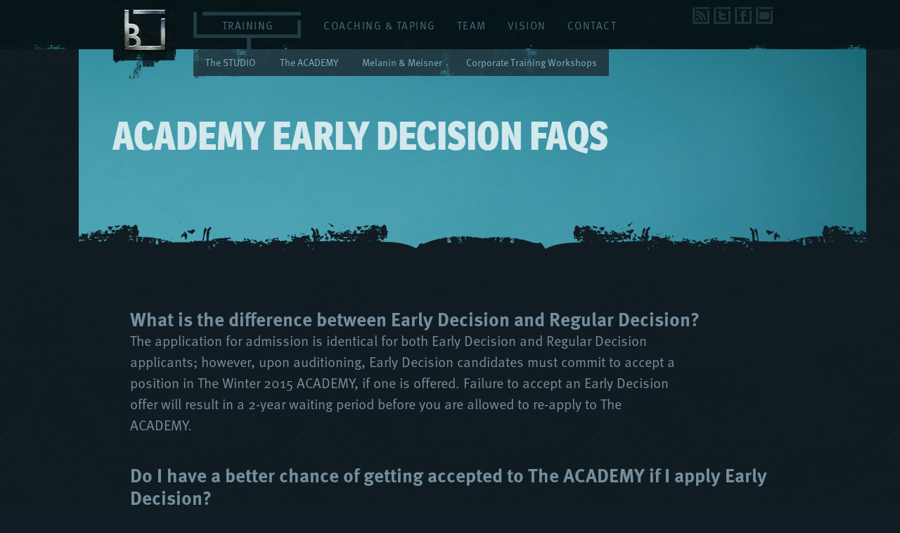

--- FILE ---
content_type: text/css; charset=utf-8
request_url: https://blackboxacting.com/app/themes/blackbox/style.css
body_size: 60
content:
/*
THEME NAME: Blackbox
THEME URI: http://blackboxacting.com
DESCRIPTION: A theme for Blackbox Acting Studio
VERSION: 2.0
AUTHOR: <a href="http://nickxd.com/">Nick Keenan</a> and <a href="http://www.jeffreydcreative.com/">Jeff Deibel</a> at <a href="http://nickxd.com">NickXD</a>.
AUTHOR URI: http://nickxd.com
*/


--- FILE ---
content_type: text/css; charset=utf-8
request_url: https://blackboxacting.com/app/themes/blackbox/css/style-min.css?ver=2020020903
body_size: 7913
content:
/*------------------------------------*\
    MAIN
\*------------------------------------*/
.text-shadow {
  text-shadow: 0px 0px 7px #000000;
}
/* global box-sizing */
*,
*:after,
*:before {
  box-sizing: border-box;
  -webkit-box-sizing: border-box;
  -moz-box-sizing: border-box;
  -webkit-font-smoothing: antialiased;
  font-smoothing: antialiased;
  text-rendering: optimizeLegibility;
}
/* html element 62.5% font-size for REM use */
html {
  font-size: 62.5%;
}
body {
  font: 400 16px/1.5 'ff-meta-web-pro', Helvetica, Arial, sans-serif;
  color: #748e9d;
  font-style: normal;
  background: #111d24 url('../images/bkgd-concrete.jpg') repeat;
  transition: background-color 3s;
}
/* clear */
.clear:before,
.clear:after {
  content: ' ';
  display: table;
}
a {
  text-decoration: none;
}
.clear:after {
  clear: both;
}
.clear {
  *zoom: 1;
}
img {
  max-width: 100%;
  vertical-align: bottom;
}
a:focus {
  outline: 0;
}
a:hover,
a:active {
  outline: 0;
}
input:focus {
  outline: 0;
  border: 1px solid #04A4CC;
}
/*------------------------------------*\
    STRUCTURE
\*------------------------------------*/
/* wrapper */
.wrapper {
  max-width: 960px;
  width: 95%;
  margin: 0 auto;
  position: relative;
  zoom: 1;
  transition: width 1s;
}
.wrapper:before {
  content: '';
  display: block;
}
.wrapper:after {
  content: '';
  display: table;
  clear: both;
}
@media only screen and (max-width: 767px) {
  .wrapper {
    width: 460px;
  }
}
@media only screen and (max-width: 480px) {
  .wrapper {
    width: 310px;
  }
}
@media only screen and (min-width: 768px) and (max-width: 959px) {
  .wrapper {
    width: 758px;
  }
}
@media only screen and (min-width: 960px) {
  .wrapper {
    width: 960px;
  }
}
/* header */
/* logo */
/* nav */
nav li {
  list-style: none;
}
/* sidebar */
/* footer */
/*------------------------------------*\
    TYPOGRAPHY
\*------------------------------------*/
em,
i {
  font-style: italic;
}
section[role="main"] p a {
  text-decoration: none;
  color: #748e9d;
  border-bottom: 1px dotted #748e9d;
}
section[role="main"] p a:hover {
  border-bottom-style: solid;
}
section[role="main"] p,
section[role="main"] ul,
section[role="main"] ol {
  text-indent: 0em;
  margin-bottom: 25px;
  font-family: ff-meta-web-pro;
  font-weight: 400;
  font-style: normal;
  font-size: 20px;
  line-height: 1.5em;
  letter-spacing: 0px;
  color: #748e9d;
}
section[role="main"] ul,
section[role="main"] ol {
  padding-left: 25px;
}
section[role="main"] .col1,
section[role="main"] .col2 {
  width: 400px;
  float: left;
}
section[role="main"] .col1 {
  margin-right: 90px;
}
section[role="main"] .col2 {
  clear: right;
}
section[role="main"] .col2:after {
  clear: both;
}
section[role="main"] .social {
  width: 100%;
  float: none;
  clear: both;
  height: 15px;
  display: block;
}
h1 a,
h2 a,
h3 a,
h4 a,
h5 a {
  color: #748e9d;
}
h3 {
  font-family: "ff-meta-web-pro";
  font-weight: 700;
  font-style: normal;
  font-size: 27px;
  line-height: 1.2em;
  text-transform: inherit;
  letter-spacing: 0px;
  margin: 35px 0px 0px 0px;
  color: #748e9d;
}
.entry-content h4 {
  margin-bottom: 2em;
  font-style: italic;
  font-size: 2rem;
  font-weight: bold;
  color: #496d7f;
}
/*------------------------------------*\
      HEADER
\*------------------------------------*/
.social {
  width: 133px;
  transition: width 1s;
  float: left;
  margin-top: 10px;
  margin-bottom: 6px;
}
.social a {
  display: block;
  float: left;
  width: 25px;
  height: 25px;
  margin-right: 5px;
  background: url('../images/icons-social.png') no-repeat 0 0;
}
.social a:hover {
  background-position: 0 -25px;
}
.social a.twitter {
  background-position: -31px 0px;
}
.social a.twitter:hover {
  background-position: -31px -25px;
}
.social a.facebook {
  background-position: -62px 0px;
}
.social a.facebook:hover {
  background-position: -62px -25px;
}
.social a.email {
  background-position: -93px 0px;
}
.social a.email:hover {
  background-position: -93px -25px;
}
header {
  height: 70px;
  background: #205f6b url(../images/bkgd-nav-header.png) repeat-x;
  z-index: 500;
  position: relative;
}
header div#logo {
  float: left;
  margin-right: 20px;
}
header nav {
  float: left;
  width: 710px;
  margin-top: 17px;
  position: relative;
  transition: width 0.25s;
}
header nav li {
  margin: 0px 30px 0px 0px;
  height: 53px;
  font-family: ff-meta-web-pro;
  text-align: center;
  line-height: 20px;
  color: #496d7f;
  width: auto;
  float: left;
}
header nav li.current-menu-ancestor a.depth-0,
header nav li.current-menu-item a.depth-0 {
  color: white;
  font-weight: bold;
  font-size: 1.5rem;
  letter-spacing: 0;
}
header nav li a.depth-0 {
  color: #496d7f;
  font-size: 1.5rem;
  letter-spacing: 1.5px;
  font-weight: lighter;
  font-style: normal;
  text-transform: uppercase;
  transition: color 1s;
}
header nav li a.depth-0:hover {
  color: white;
}
@media screen and (min-width: 768px) {
  header nav li a.depth-0 {
    display: inline-block;
    margin: 9px auto 0;
    padding: 0;
  }
}
header nav li.menu-title-training {
  width: 155px;
  background: url(../images/menu-header-active-slate.png) no-repeat 0 -17px;
}
header nav li.menu-title-training a.depth-0 {
  margin: 9px auto 0;
  padding: 8px;
  display: block;
}
@media screen and (min-width: 768px) {
  header nav li.menu-title-training a.depth-0 {
    display: inline-block;
    padding: 0;
  }
}
header nav li ul.sub-menu {
  position: absolute;
  background: transparent url(../images/bkgd-subnav-slate.png) repeat-x 0 0px;
  left: 0;
  top: 53px;
  display: block;
}
header nav li ul.sub-menu li {
  width: auto;
  text-align: left;
  float: left;
  margin: 0;
}
header nav li ul.sub-menu li a {
  color: #80b0c6;
  display: inline-block;
  padding: 9px 17px;
  font-size: 1.4rem;
  transition: color 1s, background 1s;
}
header nav li ul.sub-menu li a:hover {
  color: white;
  background: rgba(37, 72, 81, 0.48);
}
header nav li ul.sub-menu li.current-menu-item {
  font-weight: bold;
  background: none;
}
header nav li ul.sub-menu li.current-menu-item a {
  color: white;
  background: rgba(37, 72, 81, 0.48);
}
.pod-page-black-box-team-w header a.depth-0 {
  color: #3293a6;
}
.pod-page-black-box-team-w header li.menu-title-black-box {
  width: 155px;
  background: url(../images/menu-header-active-teal.png) no-repeat 0 -17px;
  color: #3293a6;
}
.pod-page-black-box-team-w header li.menu-title-black-box a.depth-0 {
  color: white;
  font-weight: bold;
  font-size: 1.5rem;
  letter-spacing: 0;
}
.pod-page-black-box-team-w header li.menu-title-black-box ul.sub-menu {
  background-image: url(../images/bkgd-subnav-teal.png);
  position: absolute;
  display: block;
}
.pod-page-black-box-team-w header li.menu-title-black-box ul.sub-menu li a {
  color: #58bacd;
}
.pod-page-black-box-team-w header li.menu-title-black-box ul.sub-menu li a:hover {
  color: white;
  background: #297787;
}
.pod-page-black-box-team-w header li.menu-title-black-box ul.sub-menu .menu-title-team a {
  color: white;
  background: #297787;
}
.scheme-teal header {
  background-color: #2b5861;
}
.scheme-teal header nav li {
  color: #3293a6;
}
.scheme-teal header nav li.current-menu-ancestor,
.scheme-teal header nav li.current-menu-item {
  background-image: url(../images/menu-header-active-teal.png);
}
.scheme-teal header nav li.current-menu-ancestor a.depth-0,
.scheme-teal header nav li.current-menu-item a.depth-0 {
  color: white;
}
.scheme-teal header nav li a.depth-0 {
  color: #3293a6;
}
.scheme-teal header nav li a.depth-0:hover {
  color: white;
}
.scheme-teal header nav li ul.sub-menu {
  background-image: url(../images/bkgd-subnav-teal.png);
}
.scheme-teal header nav li ul.sub-menu li a {
  color: #58bacd;
}
.scheme-teal header nav li ul.sub-menu li a:hover {
  color: white;
  background: #297787;
}
.scheme-teal header nav li ul.sub-menu li.current-menu-item a {
  color: white;
  background: #297787;
}
.scheme-green header {
  background-color: #4d654f;
}
.scheme-green header nav li {
  color: #5ba362;
}
.scheme-green header nav li.current-menu-ancestor,
.scheme-green header nav li.current-menu-item {
  background-image: url(../images/menu-header-active-green.png);
}
.scheme-green header nav li.current-menu-ancestor a.depth-0,
.scheme-green header nav li.current-menu-item a.depth-0 {
  color: white;
}
.scheme-green header nav li a.depth-0 {
  color: #5ba362;
}
.scheme-green header nav li a.depth-0:hover {
  color: white;
}
.scheme-green header nav li ul.sub-menu {
  background-image: url(../images/bkgd-subnav-green.png);
}
.scheme-green header nav li ul.sub-menu li a {
  color: #80ba9b;
}
.scheme-green header nav li ul.sub-menu li a:hover {
  color: white;
  background: rgba(128, 186, 155, 0.3);
}
.scheme-green header nav li ul.sub-menu li.current-menu-item a {
  color: white;
  background: rgba(128, 186, 155, 0.3);
}
.scheme-yellow header,
.category-academy header,
.category-studio header {
  background-color: #828b5f;
}
.scheme-yellow header nav li,
.category-academy header nav li,
.category-studio header nav li {
  color: #AFBD7A;
}
.scheme-yellow header nav li.current-menu-ancestor,
.category-academy header nav li.current-menu-ancestor,
.category-studio header nav li.current-menu-ancestor,
.scheme-yellow header nav li.current-menu-item,
.category-academy header nav li.current-menu-item,
.category-studio header nav li.current-menu-item {
  background-image: url(../images/menu-header-active-green.png);
}
.scheme-yellow header nav li.current-menu-ancestor a.depth-0,
.category-academy header nav li.current-menu-ancestor a.depth-0,
.category-studio header nav li.current-menu-ancestor a.depth-0,
.scheme-yellow header nav li.current-menu-item a.depth-0,
.category-academy header nav li.current-menu-item a.depth-0,
.category-studio header nav li.current-menu-item a.depth-0 {
  color: white;
}
.scheme-yellow header nav li a.depth-0,
.category-academy header nav li a.depth-0,
.category-studio header nav li a.depth-0 {
  color: #AFBD7A;
}
.scheme-yellow header nav li a.depth-0:hover,
.category-academy header nav li a.depth-0:hover,
.category-studio header nav li a.depth-0:hover {
  color: white;
}
.scheme-yellow header nav li ul.sub-menu,
.category-academy header nav li ul.sub-menu,
.category-studio header nav li ul.sub-menu {
  background-image: url(../images/bkgd-subnav-green.png);
}
.scheme-yellow header nav li ul.sub-menu li a,
.category-academy header nav li ul.sub-menu li a,
.category-studio header nav li ul.sub-menu li a {
  color: #A3A15B;
}
.scheme-yellow header nav li ul.sub-menu li a:hover,
.category-academy header nav li ul.sub-menu li a:hover,
.category-studio header nav li ul.sub-menu li a:hover {
  color: white;
  background: rgba(123, 127, 68, 0.4);
}
.scheme-yellow header nav li ul.sub-menu li.current-menu-item a,
.category-academy header nav li ul.sub-menu li.current-menu-item a,
.category-studio header nav li ul.sub-menu li.current-menu-item a {
  color: white;
  background: rgba(123, 127, 68, 0.4);
}
footer {
  background: #081619 url(../images/bkgd-footer.jpg);
  padding: 45px 0;
}
footer div#logo {
  float: left;
  margin-right: 75px;
}
footer div#copyright {
  clear: both;
  font-size: 11px;
  text-transform: uppercase;
  letter-spacing: 0.5px;
  width: 100%;
  line-height: 15px;
  margin: 30px 0px 0px;
  text-align: center;
  color: #7c8993;
}
footer div#copyright a {
  color: #7c8993;
  transition: color 1s;
}
footer div#copyright a:hover {
  color: white;
}
footer nav {
  zoom: 1;
  font-family: "ff-meta-web-pro";
  font-weight: 700;
  font-style: normal;
  text-transform: uppercase;
  margin: 18px 0px 4px 0px;
  letter-spacing: 0.25px;
}
footer nav:before {
  content: '';
  display: block;
}
footer nav:after {
  content: '';
  display: table;
  clear: both;
}
footer nav a {
  color: #7c8993;
  transition: color 1s;
}
footer nav a:hover {
  color: white;
}
footer nav li.depth-0 {
  float: left;
  margin-right: 40px;
  font-size: 1.8rem;
  line-height: 1.5em;
}
footer nav li.depth-0 ul.sub-menu li {
  font-family: 'ff-meta-web-pro';
  font-weight: 400;
  font-style: normal;
  font-size: 1.7rem;
  text-transform: none;
  letter-spacing: 0;
  margin: 0px;
  color: #7c8993;
}
.footer-divider {
  width: 100%;
  display: block;
  height: 94px;
  background: #081619 url('../images/blockquote-section-divider.png') repeat-x;
  top: 55px;
  border: 0;
  position: relative;
}
section[role="testimonial"] {
  zoom: 1;
  background: #638698 url(../images/bkgd-testimonial.jpg) repeat;
  min-height: 430px;
  margin-bottom: 55px;
  position: relative;
}
section[role="testimonial"]:before {
  content: '';
  display: block;
}
section[role="testimonial"]:after {
  content: '';
  display: table;
  clear: both;
}
section[role="testimonial"] hr.divider {
  width: 100%;
  display: block;
  height: 94px;
  background: #081619 url('../images/blockquote-section-divider.png') repeat-x;
  top: 55px;
  border: 0;
  position: relative;
  position: absolute;
  bottom: -63px;
  top: auto;
}
section[role="testimonial"] h3,
section[role="testimonial"] h4,
section[role="testimonial"] h5 {
  color: white;
}
section[role="testimonial"] a {
  color: #111d24;
  transition: color 1s;
}
section[role="testimonial"] a:hover {
  color: white;
}
section[role="testimonial"] blockquote {
  background: url(../images/blockquote-large.png) no-repeat 0 110px;
  margin: 0 auto;
  padding: 110px 0 45px 55px;
  max-width: 550px;
}
section[role="testimonial"] blockquote p {
  color: #d5dedd;
  font-family: "ff-meta-serif-web-pro";
  font-weight: 700;
  font-style: italic;
  font-size: 30px;
  line-height: 37.5px;
  margin: 0px;
}
section[role="testimonial"] blockquote .attribution {
  color: #d5dedd;
  padding: 0px;
  margin-top: 30px;
  font-family: "ff-meta-web-pro";
  font-weight: 700;
  font-style: normal;
  font-size: 2rem;
  line-height: 25px;
}
section[role="testimonial"] blockquote .attr_role p {
  font-family: 'ff-meta-web-pro';
  font-weight: 400;
  font-style: normal;
  font-size: 1.7rem;
  line-height: 1.2em;
  text-transform: inherit;
  margin: 0px;
}
section[role="testimonial"] blockquote .attr_role p em {
  font-style: italic;
}
section[role="main"] {
  padding-bottom: 70px;
}
section[role="main"] blockquote {
  padding: 30px 0 35px 55px;
  max-width: 645px;
  margin-bottom: 30px;
  background: url(../images/blockquote-left.png) no-repeat 30px 34px;
}
section[role="main"] p {
  color: #748e9d;
}
section[role="main"] .attribution {
  padding: 0px;
  margin: 30px 0 0;
  font-family: "ff-meta-web-pro";
  font-weight: 700;
  font-style: normal;
  font-size: 2rem;
  line-height: 25px;
}
section[role="main"] .attr_role p {
  font-family: 'ff-meta-web-pro';
  font-weight: 400;
  font-style: normal;
  font-size: 1.7rem;
  line-height: 1.2em;
  text-transform: inherit;
  margin: 0px;
}
section[role="main"] .attr_role p em {
  font-style: italic;
}
/*------------------------------------*\
    STRUCTURE
\*------------------------------------*/
section[role='heading'] {
  background-position: 50% 0;
  transition: background-position 0.5s, height 0.5s, background-size 0.5s;
  height: 470px;
  z-index: 1;
  margin-top: -5px;
  position: relative;
}
section[role='heading'] .home-slide {
  background-repeat: no-repeat;
  height: 470px;
  list-style: none;
  width: 100%;
  transition: background-position 1s, height 0.5s, background-size 1s;
}
section[role='heading'] blockquote {
  transition: font-size 1s;
}
section[role='heading'] h5 {
  color: #d2e8ec;
  font-family: "ff-meta-web-pro";
  font-weight: 400;
  font-style: normal;
  font-size: 23px;
  margin: 0px 0px 20px 0px;
}
section[role='main'] {
  position: relative;
  z-index: 2;
}
section[role='main'] hr.divider {
  width: 100%;
  display: block;
  height: 94px;
  background: url('../images/bkgd-section-divider.png') repeat-x;
  margin-top: -47px;
  border: 0;
}
section[role='main'] a {
  color: #748e9d;
  transition: color 1s;
}
section[role='main'] a:hover {
  color: white;
}
section[role='main'] ul {
  list-style-position: inside;
  list-style-image: url('../images/bullet.png');
}
section[role='main'] .entry-content {
  padding: 0 25px;
}
section[role='main'] .entry-content p,
section[role='main'] .entry-content table {
  max-width: 790px;
}
/*------------------------------------*\
    PAGE
\*------------------------------------*/
.entry-title {
  background: url('../images/bkgd-h2-title.png') repeat-x;
  min-width: 275px;
  display: table;
  height: 105px;
  font-size: 26px;
  line-height: 1em;
  letter-spacing: 0.85px;
  text-transform: uppercase;
  font-family: "ronnia-condensed";
  font-weight: 800;
  font-style: normal;
  margin: -120px 0px 20px 0px;
  border-width: 0px;
  border-style: solid;
  color: #e0e9e8;
  padding: 10px 25px 5px;
}
.section-title {
  background: url('../images/bkgd-h2-blue.png') repeat-x;
  min-width: 275px;
  display: inline-block;
  height: 105px;
  font-size: 26px;
  line-height: 1em;
  letter-spacing: 0.85px;
  text-transform: uppercase;
  font-family: "ronnia-condensed";
  font-weight: 800;
  font-style: normal;
  margin: 0px 0px 20px 0px;
  border-width: 0px;
  border-style: solid;
  color: #717f89;
  padding: 10px 25px 5px;
}
.section-title.light {
  background: url('../images/bkgd-h2-ltblue.png') repeat-x;
}
.section-title.dark {
  background: url('../images/bkgd-h2-dkblue.png') repeat-x;
}
/*------------------------------------*\
    HOME
\*------------------------------------*/
section[role="heading"] blockquote {
  font-size: 55px;
  line-height: 55px;
  font-family: "ronnia-condensed";
  text-transform: uppercase;
  letter-spacing: 0px;
  width: 695px;
  padding: 100px 0 0;
  font-weight: 900;
  font-style: normal;
  color: #d2e8ec;
  transition: width 1s, padding 1s;
}
section[role="heading"].no-image {
  max-height: 290px;
  height: 290px;
}
section[role="heading"].no-image blockquote {
  width: 100%;
}
section[role="heading"].imgalign-left blockquote,
section[role="heading"].imgalign-left .testimonial-detail,
section[role="heading"].imgalign-left div.quote,
section[role="heading"].imgalign-left .attribution,
.page-template-default section[role="heading"].imgalign-left .attribution {
  width: 500px;
  float: right;
}
.cycle-pager {
  text-align: center;
  width: 100%;
  z-index: 500;
  position: absolute;
  top: 10px;
  overflow: hidden;
}
.cycle-pager span {
  font-family: arial;
  font-size: 50px;
  width: 16px;
  height: 16px;
  display: inline-block;
  color: #ddd;
  opacity: 0.8;
  cursor: pointer;
}
.cycle-pager span.cycle-pager-active {
  opacity: 1;
}
.cycle-pager > * {
  cursor: pointer;
}
@media screen and (min-width: 768px) {
  .home-slide .apply.button,
  section[role="heading"] .apply.button {
    margin-left: 375px;
  }
}
.home-slide .attribution,
section[role="heading"] .attribution {
  font-family: "ff-meta-web-pro";
  font-weight: 700;
  font-style: normal;
  margin: 30px 0px 0px 375px;
  font-size: 18px;
  max-width: 250px;
  line-height: 25px;
  color: #b5d5dc;
  padding: 0px 0px 0px 15px;
  border-width: 0px 0px 0px 3px;
  border-style: solid;
  border-color: #19303c;
}
@media screen and (max-width: 768px) {
  .home-slide .attribution,
  section[role="heading"] .attribution,
  section[role="heading"] div.quote {
    display: none;
  }
}
.home-slide div.quote,
section[role="heading"] div.quote {
  font-family: 'ff-meta-web-pro';
  font-weight: 400;
  font-style: normal;
  max-width: 250px;
  font-size: 16px;
  line-height: 20px;
  text-transform: inherit;
  margin: 0px 0 0 375px;
  color: #23323a;
  padding: 0px 0px 0px 15px;
  border-width: 0px 0px 0px 3px;
  border-style: solid;
  border-color: #19303c;
}
.home-slide div.quote em,
section[role="heading"] div.quote em {
  font-style: italic;
}
.home-slide p.testimonial-detail,
section[role="heading"] p.testimonial-detail,
.home-slide .testimonial-detail p,
section[role="heading"] .testimonial-detail p {
  font-family: 'ff-meta-web-pro';
  font-weight: 400;
  margin-top: 1em;
  font-style: normal;
  font-size: 20px;
  line-height: 1.5em;
  letter-spacing: 0px;
  text-transform: inherit;
  color: #d2e8ec;
  max-width: 600px;
}
@media screen and (max-width: 767px) {
  .home-slide p.testimonial-detail,
  section[role="heading"] p.testimonial-detail,
  .home-slide .testimonial-detail p,
  section[role="heading"] .testimonial-detail p {
    display: none;
  }
}
@media screen and (max-width: 600px) {
  .home-slide p.attribution,
  section[role="heading"] p.attribution {
    display: none;
  }
}
section[role="heading"] p.testimonial-detail {
  max-width: 600px;
  color: rgba(210, 232, 236, 0.8);
}
@media screen and (min-width: 600px) and (max-width: 959px) {
  section[role="heading"] .testimonial-detail {
    max-width: 350px;
  }
  section[role="heading"] .testimonial-detail p{
    font-size: 16px;
  }
}
section[role="heading"] .quote p {
  color: rgba(210, 232, 236, 0.8);
}
.page-template-default section[role="heading"] .attribution,
.page-template-default section[role="heading"] div.quote {
  margin-left: 250px;
}
.page-template-landing-php section[role='main'] {
  padding-bottom: 0;
}
.page-template-landing-php section[role='main'] hr.divider {
  background: url('../images/bkgd-footer-divider.png') repeat-x;
  margin-bottom: 0;
}
.page-template-landing-php footer {
  padding: 0 0 45px;
}
/*------------------------------------*\
    BLOG
\*------------------------------------*/
#disqus_thread {
  max-width: 640px;
  width: 100%;
  margin-right: auto;
  padding: 5px;
  padding-left: 30px;
  padding-top: 40px;
}
#disqus_thread .default .post-content .post-message {
  color: #748e9d !important;
}
.nav-previous {
  float: left;
}
.nav-next {
  float: right;
}
.navigation {
  clear: both;
}
/*------------------------------------*\
    TEAM
\*------------------------------------*/
.page-template-team-php .teacher-list {
  zoom: 1;
  margin-bottom: 40px;
  clear: both;
  padding: 0;
  display: -ms-flexbox;
  display: flex;
  -ms-flex-direction: row;
  flex-direction: row;
  -ms-flex-wrap: wrap;
  flex-wrap: wrap;
  -ms-flex-pack: start;
  justify-content: start;
}
.page-template-team-php .teacher-list:before {
  content: '';
  display: block;
}
.page-template-team-php .teacher-list:after {
  content: '';
  display: table;
  clear: both;
}
.page-template-team-php .teacher-list a.headshot {
  flex-basis: 100%;
  zoom: 1;
  height: 330px;
  display: block;
  margin-right: 5px;
  position: relative;
  background-size: 100% auto !important;
  background-position: 50% 0 !important;
}
.page-template-team-php .teacher-list a.headshot:before {
  content: '';
  display: block;
}
.page-template-team-php .teacher-list a.headshot:after {
  content: '';
  display: table;
  clear: both;
}
@media screen and (min-width: 481px) {
  .page-template-team-php .teacher-list a.headshot {
    flex-basis: 49%;
    height: 300px;
  }
}
@media screen and (min-width: 768px) {
  .page-template-team-php .teacher-list a.headshot {
    flex-basis: 49%;
    height: 400px;
  }
}
@media screen and (min-width: 960px) {
  .page-template-team-php .teacher-list a.headshot {
    flex-basis: 24%;
    height: 255px;
  }
}
.page-template-team-php .teacher-list li.team-thumb {
  zoom: 1;
  width: 100%;
  height: 100%;
  position: absolute;
  top: 0;
  background: transparent url(../images/border-team-dark.png) no-repeat 0 0;
  background-size: 100% auto;
  list-style: none;
}
.page-template-team-php .teacher-list li.team-thumb:before {
  content: '';
  display: block;
}
.page-template-team-php .teacher-list li.team-thumb:after {
  content: '';
  display: table;
  clear: both;
}
section.directors,
section.comments {
  background: #14252b;
}
section.directors hr.divider,
section.comments hr.divider {
  width: 100%;
  display: block;
  height: 94px;
  background: url('../images/bkgd-section-divider.png') repeat-x;
  margin-top: -47px;
  border: 0;
  margin-bottom: 0;
}
section.directors .teacher-list li.team-thumb,
section.comments .teacher-list li.team-thumb {
  background: transparent url(../images/border-team-med.png) no-repeat 0 0;
}
section.instructors.team {
  background: #0d191c;
}
section.instructors hr.divider,
section.comments hr.divider {
  width: 100%;
  display: block;
  height: 94px;
  background: #081619 url('../images/blockquote-section-divider.png') repeat-x;
  top: 55px;
  border: 0;
  position: relative;
  background: url('../images/bkgd-footer-divider.png') repeat-x;
}
section.instructors li.instructor,
section.comments li.instructor {
  list-style: none;
}
h4.name {
  font-size: 20px;
  line-height: 22.5px;
  color: #748e9d;
  font-family: "ff-meta-web-pro";
  font-weight: 700;
  font-style: normal;
  letter-spacing: 0.25px;
  margin-top: 270px;
}
@media screen and (min-width: 481px) {
  h4.name {
    margin-top: 200px;
  }
}
@media screen and (min-width: 768px) {
  h4.name {
    margin-top: 320px;
  }
}
@media screen and (min-width: 960px) {
  h4.name {
    margin-top: 205px;
  }
}
p.title {
  padding: 0px;
  line-height: 17.5px;
  font-size: 14px;
  margin: 0px 0px 20px 0px;
  color: rgba(115, 141, 155, 0.91);
  text-transform: uppercase;
  letter-spacing: 0.5px;
}
p.bio,
div.instructor-classes {
  max-width: 630px;
}
ul.class-list {
  padding: 0 !important;
  margin-top: 15px;
}
ul.class-list .class-logo {
  float: left;
  margin-right: 30px;
}
ul.class-list p {
  margin-bottom: 0;
}
ul.testimonial-list {
  zoom: 1;
}
ul.testimonial-list:before {
  content: '';
  display: block;
}
ul.testimonial-list:after {
  content: '';
  display: table;
  clear: both;
}
ul.testimonial-list li {
  zoom: 1;
}
ul.testimonial-list li:before {
  content: '';
  display: block;
}
ul.testimonial-list li:after {
  content: '';
  display: table;
  clear: both;
}
/*------------------------------------*\
    CURRICULUM
\*------------------------------------*/
.upcoming.menu-item {
  list-style: none;
  margin-bottom: 65px;
}
.upcoming.menu-item img.logo {
  float: right;
  margin-left: 30px;
}
.upcoming.menu-item .class-item {
  list-style: none;
  margin-bottom: 30px;
  transition: margin 1s;
}
.upcoming.menu-item .class-item img.logo {
  float: left;
  margin-left: 0px;
}
.upcoming.menu-item .apply.button {
  float: right;
  margin-left: 30px;
}
li.class-item,
li.menu-item,
li.instructor {
  list-style: none;
}
/*------------------------------------*\
    NEWS
\*------------------------------------*/
a.news-thumb-link {
  display: block;
  height: 130px;
  width: 130px;
  margin-right: 35px;
  float: left;
  clear: left;
  background-repeat: no-repeat;
  background-position: 12px 8px;
}
h3.article-title {
  margin: 0px;
  font-size: 30px;
  line-height: 40px;
  color: #748e9d;
}
h3.article-title a {
  color: #748e9d;
}
body.blog article {
  max-width: 625px;
  margin-bottom: 65px;
}
body.blog article .entry-content {
  margin-bottom: 25px;
}
body.blog article .entry-content p {
  font-family: 'ff-meta-web-pro';
  font-weight: 400;
  font-size: 1.9rem;
  line-height: 30px;
  letter-spacing: 0px;
  color: #748e9d;
}
body.blog article.has-image {
  margin-left: 165px;
}
body.blog article p.post-links {
  font-family: "ff-meta-web-pro";
  font-weight: 400;
  font-style: normal;
  font-size: 16px;
  line-height: 27px;
  text-transform: inherit;
  letter-spacing: 0px;
  border-width: 1px 0px 0px 0px;
  border-style: solid;
  padding: 2.5px 0px 0px 0px;
  margin: 0px 0px 60px 0px;
  color: #3d4d57;
  border-color: rgba(20, 36, 43, 0.95);
}
body.blog article p.post-links a {
  color: #3d4d57;
  border-color: rgba(20, 36, 43, 0.95);
}
body.blog article p.post-links a:hover {
  color: white;
}
body.single-post p.post-links {
  font-size: 1.5rem;
}
body.single-post article {
  max-width: 625px;
}
#infscr-loading {
  margin: 0 auto;
  display: block;
  width: 60px;
  text-align: center;
}
#infscr-loading img {
  width: 30px;
}
div#nav-below {
  color: #34444d;
  background-color: rgba(8, 22, 25, 0.94);
  line-height: 45px;
}
/*------------------------------------*\
    BUTTONS
\*------------------------------------*/
.apply.button,
.woocommerce a.button.checkout-button.alt,
.woocommerce div.product form.cart .button,
.woocommerce ul.products li.product .button,
.woocommerce input.button.alt {
  background: #c52923 url('../images/button.png') right center;
  width: 173px;
  height: 44px;
  display: inline-block;
  text-indent: 0em;
  margin: 30px 15px 15px 0;
  font-family: "ff-meta-web-pro";
  font-weight: 700;
  font-style: normal;
  clear: none;
  float: none;
  font-size: 1.8rem;
  line-height: 1em;
  text-transform: uppercase;
  letter-spacing: 0.5px;
  color: #e0e9e8;
  padding: 10px 0;
  text-align: center;
  transiton: color 2s;
  border: 0;
}
.apply.button:hover,
.woocommerce a.button.checkout-button.alt:hover,
.woocommerce div.product form.cart .button:hover,
.woocommerce ul.products li.product .button:hover,
.woocommerce input.button.alt:hover {
  color: #111d24;
  background: #c52923 url('../images/button.png') left center;
}
.woocommerce input.button.alt {
  margin-top: 0;
}
section[role=main] ul.woocommerce-error {
  padding-left: 60px;
}
.woocommerce a.button.checkout-button.alt {
  width: 250px;
  background-size: 100% auto;
}
.woocommerce a.button.checkout-button.alt:hover {
  background-size: 100% auto;
}
/*------------------------------------*\
    IMAGES
\*------------------------------------*/
body.category-academy section[role="heading"] {
  background-image: url(../images/headers/moira-yellow-right.jpg);
}
body.category-young-adult section[role="heading"] {
  background-image: url(../images/headers/ya-2.jpg);
}
body.category-studio section[role="heading"] {
  background-image: url(../images/headers/amy-yellow-right.jpg);
}
body.blog section[role="heading"] {
  background-image: url(../images/headers/boob-punch.jpg);
}
/*------------------------------------*\
	TYPOGRAPHY
\*------------------------------------*/
a.publisher-anchor-color {
  color: #254851;
}
/*------------------------------------*\
    RESPONSIVE
\*------------------------------------*/
@media only screen and (max-width: 767px) {
  header,
  .scheme-green header,
  .scheme-yellow header {
    height: auto;
    background-repeat: repeat;
  }
  header div#logo,
  .scheme-green header div#logo,
  .scheme-yellow header div#logo {
    height: 80px;
    margin-top: 20px;
  }
  header .social,
  .scheme-green header .social,
  .scheme-yellow header .social {
    width: 75px;
    margin-left: 20px;
    margin-top: 8px;
  }
  header .social a,
  .scheme-green header .social a,
  .scheme-yellow header .social a {
    margin-bottom: 4px;
  }
  header nav,
  .scheme-green header nav,
  .scheme-yellow header nav {
    float: right;
    margin-bottom: 20px;
    width: 355px;
  }
  header nav li,
  .scheme-green header nav li,
  .scheme-yellow header nav li {
    text-align: left;
    float: none;
    height: auto;
    width: 100%;
  }
  header nav li.depth-0,
  .scheme-green header nav li.depth-0,
  .scheme-yellow header nav li.depth-0 {
    clear: both;
  }
  header nav li.depth-0 a.depth-0,
  .scheme-green header nav li.depth-0 a.depth-0,
  .scheme-yellow header nav li.depth-0 a.depth-0 {
    font-size: 2rem;
  }
  header nav li.current-menu-ancestor,
  .scheme-green header nav li.current-menu-ancestor,
  .scheme-yellow header nav li.current-menu-ancestor,
  header nav li.current-menu-item,
  .scheme-green header nav li.current-menu-item,
  .scheme-yellow header nav li.current-menu-item {
    background: none;
    width: 100%;
  }
  header nav li ul.sub-menu,
  .scheme-green header nav li ul.sub-menu,
  .scheme-yellow header nav li ul.sub-menu {
    position: static;
    width: 100%;
  }
  header nav li ul.sub-menu li,
  .scheme-green header nav li ul.sub-menu li,
  .scheme-yellow header nav li ul.sub-menu li {
    width: auto;
  }
  header nav li ul.sub-menu li a,
  .scheme-green header nav li ul.sub-menu li a,
  .scheme-yellow header nav li ul.sub-menu li a {
    padding: 10px 15px 5px 0;
  }
  header nav li ul.sub-menu li.current-menu-item a,
  .scheme-green header nav li ul.sub-menu li.current-menu-item a,
  .scheme-yellow header nav li ul.sub-menu li.current-menu-item a,
  header nav li ul.sub-menu li:hover a,
  .scheme-green header nav li ul.sub-menu li:hover a,
  .scheme-yellow header nav li ul.sub-menu li:hover a {
    background: none;
  }
  footer .social {
    width: 75px;
    margin-top: 8px;
  }
  footer .social a {
    margin-bottom: 4px;
  }
  footer nav {
    float: right;
    margin-left: 0px;
    width: 300px;
  }
  footer nav li.depth-0 {
    font-size: 2.4rem;
    line-height: 1.2em;
    margin-bottom: 1em;
    float: none;
  }
  footer nav ul.sub-menu li {
    font-size: 2.2rem;
  }
  section[role='heading'],
  section[role="heading"] .home-slide,
  section[role="heading"].imgalign-left {
    background-position: 84% 37% !important;
    height: 320px;
    background-size: auto 133% !important;
  }
  section[role='heading'].no-image,
  section[role="heading"] .home-slide.no-image,
  section[role="heading"].imgalign-left.no-image {
    height: 190px;
  }
  section[role='heading'].no-image blockquote,
  section[role="heading"] .home-slide.no-image blockquote,
  section[role="heading"].imgalign-left.no-image blockquote {
    font-size: 5rem;
    width: 100%;
  }
  section[role='heading'] blockquote,
  section[role="heading"] .home-slide blockquote,
  section[role="heading"].imgalign-left blockquote {
    padding-top: 35px;
    width: 200px;
    font-size: 2.5rem;
    line-height: 1em;
  }
  section[role="heading"].imgalign-left {
    background-position: 12% 37% !important;
  }
  .page-template-landing-php section[role="heading"],
  section[role="heading"] .home-slide {
    height: 350px;
    background-size: auto 100% !important;
  }
  .page-template-landing-php section[role="heading"] blockquote,
  section[role="heading"] .home-slide blockquote {
    padding-top: 0;
  }
  .page-template-landing-php section[role="heading"] .attribution,
  section[role="heading"] .home-slide .attribution,
  .page-template-landing-php section[role="heading"] div.quote,
  section[role="heading"] .home-slide div.quote {
    margin-left: 0px;
    font-size: 1.4rem;
  }
  section[role="main"] .wrapper {
    padding: 0 20px;
  }
  section[role="main"] .col1,
  section[role="main"] .col2 {
    width: 100%;
    float: none;
  }
  section[role="main"] .entry-content {
    padding: 0;
  }
  section[role="testimonial"] blockquote {
    padding-top: 55px;
    background-position: 0 55px;
  }
  section[role="testimonial"] blockquote p {
    font-size: 2.2rem;
    line-height: 1.2em;
  }
  .upcoming.menu-item .apply.button {
    float: none;
  }
  .page-template-team-php .teacher-list a.headshot {
    float: none;
    margin-right: auto;
    margin-left: auto;
  }
}
@media only screen and (max-width: 480px) {
  header nav,
  .scheme-green header nav,
  .scheme-yellow header nav {
    width: 195px;
  }
  header nav li.depth-0 a,
  .scheme-green header nav li.depth-0 a,
  .scheme-yellow header nav li.depth-0 a {
    font-size: 2rem;
  }
  footer {
    padding: 0;
  }
  footer div#logo {
    float: none;
    width: 60px;
    margin: 0 auto;
    display: block;
  }
  footer nav {
    margin: 20px auto;
    width: 200px;
    float: none;
  }
  footer .social {
    width: 120px;
    margin: 0 auto 40px;
    float: none;
  }
  section[role=heading].no-image {
    height: 190px;
  }
  section[role=heading].no-image .wrapper {
    position: static;
  }
  section[role=heading].no-image .wrapper blockquote {
    padding-top: 40px;
    font-size: 4rem;
    margin-top: 0;
  }
  section[role=heading] .wrapper {
    position: absolute;
    top: 0px;
    z-index: 500;
    padding: 0 10px;
  }
  section[role=heading] .wrapper blockquote {
    width: 100%;
    margin-top: 130px;
    padding-top: 0;
    text-shadow: 0px 0px 7px #000000;
  }
  section[role=heading] .wrapper div.quote,
  section[role=heading] .wrapper .attribution {
    color: white;
    display: none;
  }
  .page-template-landing-php section[role=heading] .home-slide {
    background-size: auto 160% !important;
  }
  a.news-thumb-link {
    float: none;
    margin: 0 auto 10px;
  }
  body.blog article.has-image {
    margin: 0;
  }
  .upcoming.menu-item ul.class-list .class-logo {
    float: none;
    display: block;
    margin: 0 auto 10px;
  }
  .upcoming.menu-item .class-item {
    margin-bottom: 50px;
  }
  p.class-schedule {
    clear: both;
  }
}
@media only screen and (min-width: 768px) and (max-width: 959px) {
  header nav {
    width: 510px;
  }
  header .social {
    margin-top: 8px;
  }
  header .social a {
    margin-bottom: 4px;
  }
  section[role="heading"],
  section[role="heading"] .home-slide,
  section[role="heading"].imgalign-left {
    height: 470px;
    background-size: 1120px auto;
    background-position: 78% 0 !important;
  }
  section[role="heading"].no-image,
  section[role="heading"] .home-slide.no-image,
  section[role="heading"].imgalign-left.no-image {
    height: 290px;
  }
  section[role="heading"].no-image blockquote,
  section[role="heading"] .home-slide.no-image blockquote,
  section[role="heading"].imgalign-left.no-image blockquote {
    padding-top: 100px;
  }
  section[role="heading"] blockquote,
  section[role="heading"] .home-slide blockquote,
  section[role="heading"].imgalign-left blockquote,
  section[role="heading"].imgalign-left .testimonial-detail {
    width: 400px;
    padding-top: 50px;
  }
  section[role="heading"] .home-slide blockquote {
    padding-top: 115px;
  }
  section[role="heading"].imgalign-left {
    background-position: 14% 0 !important;
  }
  .page-template-landing-php section[role="heading"],
  section[role="heading"] .home-slide {
    height: 550px;
    background-size: auto 100% !important;
  }
  .page-template-landing-php section[role="heading"] .attribution,
  section[role="heading"] .home-slide .attribution,
  .page-template-landing-php section[role="heading"] div.quote,
  section[role="heading"] .home-slide div.quote {
    margin-left: 175px;
  }
  section[role="main"] .col1,
  section[role="main"] .col2 {
    float: none;
    margin: 0 auto;
  }
  footer div#logo {
    margin-right: 60px;
  }
  footer nav {
    margin-bottom: 40px;
    width: 630px;
    float: right;
  }
  footer nav li.depth-0:last-child {
    margin-right: 0;
  }
  footer .social {
    float: left;
    width: 75px;
    margin-top: 10px;
    margin-left: 2px;
  }
  footer .social a {
    margin-bottom: 4px;
  }
}
@media only screen and (min-width: 960px) {
  section[role="heading"],
  section[role="heading"] .home-slide {
    height: 470px;
    background-size: 1120px auto;
    background-position: 70% 19% !important;
  }
  section[role="heading"].no-image,
  section[role="heading"] .home-slide.no-image {
    height: 290px;
  }
  section[role="heading"].no-image blockquote,
  section[role="heading"] .home-slide.no-image blockquote {
    padding-top: 100px;
  }
  section[role="heading"].home-gallery,
  section[role="heading"] .home-slide {
    height: 470px;
    background-size: 1320px auto;
    background-position: 70% 19% !important;
    height: 520px;
  }
  section[role="heading"].imgalign-left {
    background-position: 18% 19% !important;
  }
  footer nav {
    width: 670px;
    float: left;
  }
  .page-template-landing-php section[role="heading"],
  section[role="heading"] .home-slide {
    height: 550px;
  }
}
@media only screen and (min-width: 1320px) {
  section[role="heading"],
  section[role="heading"] .home-slide {
    height: 470px;
    background-size: 100% auto;
    background-position: 69% 18% !important;
  }
  section[role="heading"].no-image,
  section[role="heading"] .home-slide.no-image {
    height: 290px;
  }
  .page-template-landing-php section[role="heading"],
  section[role="heading"] .home-slide {
    height: 550px;
  }
}
@media only screen and (min-width: 1365px) {
  section[role="heading"] {
    height: 570px;
  }
}
/*------------------------------------*\
    MISC
\*------------------------------------*/
::selection {
  background: #04A4CC;
  color: #FFF;
  text-shadow: none;
}
::-webkit-selection {
  background: #04A4CC;
  color: #FFF;
  text-shadow: none;
}
::-moz-selection {
  background: #04A4CC;
  color: #FFF;
  text-shadow: none;
}
/*------------------------------------*\
    WORDPRESS CORE
\*------------------------------------*/
.alignnone {
  margin: 5px 20px 20px 0;
}
.aligncenter,
div.aligncenter {
  display: block;
  margin: 5px auto 5px auto;
}
.alignright {
  float: right;
  margin: 5px 0 20px 20px;
}
.alignleft {
  float: left;
  margin: 5px 20px 20px 0;
}
.aligncenter {
  display: block;
  margin: 5px auto 5px auto;
}
a img.alignright {
  float: right;
  margin: 5px 0 20px 20px;
}
a img.alignnone {
  margin: 5px 20px 20px 0;
}
a img.alignleft {
  float: left;
  margin: 5px 20px 20px 0;
}
a img.aligncenter {
  display: block;
  margin-left: auto;
  margin-right: auto;
}
.wp-caption {
  background: #FFF;
  border: 1px solid #F0F0F0;
  max-width: 96%;
  padding: 5px 3px 10px;
  text-align: center;
}
.wp-caption.alignnone {
  margin: 5px 20px 20px 0;
}
.wp-caption.alignleft {
  margin: 5px 20px 20px 0;
}
.wp-caption.alignright {
  margin: 5px 0 20px 20px;
}
.wp-caption img {
  border: 0 none;
  height: auto;
  margin: 0;
  max-width: 98.5%;
  padding: 0;
  width: auto;
}
.wp-caption .wp-caption-text,
.gallery-caption {
  font-size: 11px;
  line-height: 17px;
  margin: 0;
  padding: 0 4px 5px;
}
/*------------------------------------*\
    WOOCOMMERCE
\*------------------------------------*/
header a.cart-contents {
  color: white;
  text-transform: uppercase;
  background: url(../images/cart.svg) no-repeat left center;
  padding-left: 35px;
  font-weight: bold;
  font-size: 14px;
  font-size: 1.4rem;
  float: left;
  opacity: 0.5;
  margin-top: 20px;
}
header a.cart-contents:hover {
  opacity: 1;
}
@media screen and (min-width: 768px) {
  header a.cart-contents {
    margin-top: 0;
  }
}
@media screen and (min-width: 960px) {
  header a.cart-contents {
    margin-top: 0;
  }
}
.woocommerce .product-thumbnail {
  display: none;
}
.woocommerce div.product .images,
.woocommerce div.product p.stock {
  display: none;
}
.woocommerce div.product div.summary {
  width: 75%;
  float: left;
}
.woocommerce div.product .product_title {
  padding: 15px;
}
.woocommerce div.product p.price {
  color: #d5dedd;
}
.woocommerce div.product .woocommerce-tabs ul.tabs li {
  background: #aabcba;
}
.woocommerce div.product .woocommerce-tabs ul.tabs li.active {
  background: #d5dedd;
}
.woocommerce ul.products li.product a img {
  display: none;
}
.woocommerce ul.products li.product .price {
  color: #d5dedd;
}
.woocommerce .woocommerce-ordering {
  display: none;
}
/*------------------------------------*\
    PRINT
\*------------------------------------*/
@media print {
  * {
    background: transparent !important;
    color: #000 !important;
    box-shadow: none !important;
    text-shadow: none !important;
  }
  a,
  a:visited {
    text-decoration: underline;
  }
  a[href]:after {
    content: " (" attr(href) ")";
  }
  abbr[title]:after {
    content: " (" attr(title) ")";
  }
  .ir a:after,
  a[href^="javascript:"]:after,
  a[href^="#"]:after {
    content: "";
  }
  pre,
  blockquote {
    border: 1px solid #999;
    page-break-inside: avoid;
  }
  thead {
    display: table-header-group;
  }
  tr,
  img {
    page-break-inside: avoid;
  }
  img {
    max-width: 100% !important;
  }
  @page {
    margin: 0.5cm;
  }
  p,
  h2,
  h3 {
    orphans: 3;
    widows: 3;
  }
  h2,
  h3 {
    page-break-after: avoid;
  }
}
.yikes-easy-mc-form {
  display: block;
  width: 100%;
}
.yikes-easy-mailchimp-edit-form-link {
  display: block;
  margin-bottom: 1em;
}
.yikes-easy-mc-form input[type=text],
.yikes-easy-mc-form input[type=url],
.yikes-easy-mc-form input[type=email],
.yikes-easy-mc-form input[type=number],
.yikes-easy-mc-form select {
  padding: .5278em;
  background-color: #F1F1F1;
  border: 2px solid rgba(51, 51, 51, 0.1);
  -moz-box-sizing: border-box;
  height: 100%;
  margin-bottom: 8px;
}
.yikes-easy-mc-form input[type=text]:focus,
.yikes-easy-mc-form input[type=url]:focus,
.yikes-easy-mc-form input[type=email]:focus,
.yikes-easy-mc-form input[type=number]:focus,
.yikes-easy-mc-form select:focus {
  outline: rgba(51, 51, 51, 0.3) solid 2px;
}
.datepicker.datepicker-dropdown.dropdown-menu.datepicker-orient-left.datepicker-orient-top {
  min-width: 258px;
}
.yikes-easy-mc-form .yikes-easy-mc-submit-button {
  display: block;
  width: 100%;
  margin-top: .5em;
  min-height: 40px;
  padding: 10px;
  cursor: pointer;
}
.yikes-easy-mc-form .yikes-easy-mc-submit-button.admin-logged-in {
  margin-bottom: 1em;
}
.yikes-easy-mc-form .form-field-description {
  display: block;
  margin-top: -0.25em;
  margin-bottom: .75em;
  font-style: italic;
}
.yikes-easy-mc-form label > .form-field-description {
  display: block;
  margin-bottom: 5px;
  font-style: italic;
}
.yikes-easy-mc-error-message {
  color: rgba(216, 48, 57, 0.87);
  background: #FFBABA;
  padding: 12px;
  margin: 15px 0;
}
.yikes-easy-mc-success-message {
  color: #4F8A10;
  background: #DFF2BF;
  padding: 12px;
  margin: 15px 0;
}
.yikes-easy-mc-form .field-no-label,
.yikes-easy-mc-form label {
  display: inline-block;
  margin-bottom: .5em;
  width: 100%;
}
p.yikes-mailchimp-required-interest-group-error {
  color: rgba(216, 48, 57, 0.87);
  margin: 8px 0;
}
.yikes-easy-mc-form input[type=text],
.yikes-easy-mc-form input[type=url],
.yikes-easy-mc-form input[type=email],
.yikes-easy-mc-form input[type=number],
.yikes-easy-mc-form input[type=password],
.yikes-easy-mc-form select,
.yikes-easy-mc-form textarea {
  box-sizing: border-box;
  display: block;
  width: 100%;
  max-width: 100%;
}
.checkbox-parent-label {
  width: 100%;
  display: block;
}
.yikes-easy-mc-form .yikes-easy-mc-checkbox-label {
  display: inline-block;
}
.mailchimp-field-hidden,
.yikes-easy-mc-display-none {
  display: none !important;
}
.yikes-easy-mc-text-align-right {
  text-align: right;
}
#yikes-mailchimp-container .yikes-form-title {
  margin-top: 0;
}
.yikes-mailchimp-disclaimer-text {
  display: block;
  margin-top: 1em;
}
.yikes-easy-mc-form label.option-inline > label {
  display: inline-block;
  float: left;
  width: auto!important;
  margin-right: 15px;
}
.yikes-easy-mc-form label.option-height-25 {
  height: 25px;
}
.yikes-easy-mc-form label.option-height-50 {
  height: 50px;
}
.yikes-easy-mc-form label.option-height-75 {
  height: 75px;
}
.yikes-easy-mc-form label.option-height-100 {
  height: 100px;
}
.yikes-easy-mc-form label.option-height-125 {
  height: 125px;
}
.yikes-easy-mc-form label.option-height-150 {
  height: 150px;
}
.yikes-easy-mc-form label.option-2-col > label {
  display: inline-block;
  float: left;
  width: 50%;
}
.yikes-easy-mc-form label.option-3-col > label {
  display: inline-block;
  float: left;
  width: 33%;
}
.yikes-easy-mc-form label.option-4-col > label {
  display: inline-block;
  float: left;
  width: 25%;
}
.yikes-easy-mc-form label.field-left-half {
  width: 48%;
  float: left;
  margin-right: 2%;
}
.yikes-easy-mc-form label.field-right-half {
  width: 48%;
  float: right;
  margin-left: 2%;
}
.yikes-easy-mc-form label.field-third {
  width: 32%;
  float: left;
  margin-right: 1.33333%;
}
@media only screen and (max-width: 525px) {
  .yikes-easy-mc-form label.field-left-half,
  .yikes-easy-mc-form label.field-right-half {
    width: 100%;
  }
}
@media only screen and (max-width: 955px) {
  .yikes-easy-mc-form label.field-third:nth-child(odd) {
    width: 48%;
    float: left;
    margin-right: 2%;
  }
  .yikes-easy-mc-form label.field-third:nth-child(even) {
    width: 48%;
    float: right;
    margin-left: 0;
  }
}
@media only screen and (max-width: 525px) {
  .yikes-easy-mc-form label.field-third {
    width: 100%!important;
    margin-right: 0;
    margin-left: 0;
    float: none;
  }
  .datepicker.datepicker-dropdown.dropdown-menu.datepicker-orient-left.datepicker-orient-top {
    min-width: 84%;
  }
}


--- FILE ---
content_type: text/javascript
request_url: https://blackboxacting.com/app/themes/blackbox/js/scripts.js?ver=6.9
body_size: 124
content:
// DOM Ready
jQuery(document).ready(function($) {

  if ($('.home-gallery').length) {
  $('.home-gallery').cycle({
      speed: 3000,
      sync: 1,
      timeout: 6000,
      slides: '> li',
      fx: 'fade' // choose your transition type, ex: fade, scrollUp, shuffle, etc...
    });
  }
  if ($('.cycle-gallery').length) {
    $('.cycle-gallery').cycle({
    speed:  3000,
    sync: 0,
    pause: 1,
    slides: '> li',
    timeout:       5000,
      fx: 'fade' // choose your transition type, ex: fade, scrollUp, shuffle, etc...
    });
  }
  if ($('.image-gallery').length) {
      $('.image-gallery').cycle({
    speed:  3000,
    timeout:       5000,
      fx: 'fade' // choose your transition type, ex: fade, scrollUp, shuffle, etc...
    });
  }


});
